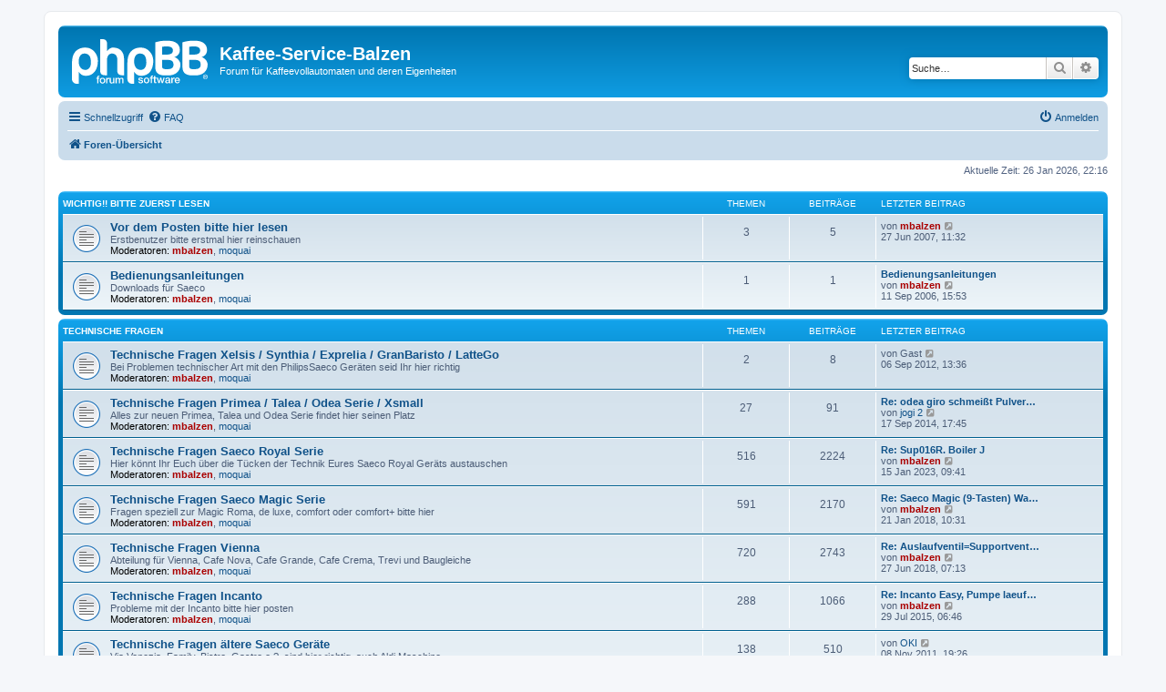

--- FILE ---
content_type: text/html; charset=UTF-8
request_url: https://kaffee-service-balzen.de/phpforum/index.php?sid=35901c45dd12aa614129e0f4fa46ebe8
body_size: 65470
content:
<!DOCTYPE html>
<html dir="ltr" lang="de">
<head>
<meta charset="utf-8" />
<meta http-equiv="X-UA-Compatible" content="IE=edge">
<meta name="viewport" content="width=device-width, initial-scale=1" />

<title>Kaffee-Service-Balzen - Foren-Übersicht</title>

	<link rel="alternate" type="application/atom+xml" title="Feed - Kaffee-Service-Balzen" href="/phpforum/app.php/feed?sid=8f8f185915c7ac8b3e7df8ebff6c2665">			<link rel="alternate" type="application/atom+xml" title="Feed - Neue Themen" href="/phpforum/app.php/feed/topics?sid=8f8f185915c7ac8b3e7df8ebff6c2665">				

<!--
	phpBB style name: prosilver
	Based on style:   prosilver (this is the default phpBB3 style)
	Original author:  Tom Beddard ( http://www.subBlue.com/ )
	Modified by:
-->

<link href="./assets/css/font-awesome.min.css?assets_version=5" rel="stylesheet">
<link href="./styles/prosilver/theme/stylesheet.css?assets_version=5" rel="stylesheet">
<link href="./styles/prosilver/theme/de_x_sie/stylesheet.css?assets_version=5" rel="stylesheet">




<!--[if lte IE 9]>
	<link href="./styles/prosilver/theme/tweaks.css?assets_version=5" rel="stylesheet">
<![endif]-->





</head>
<body id="phpbb" class="nojs notouch section-index ltr ">


<div id="wrap" class="wrap">
	<a id="top" class="top-anchor" accesskey="t"></a>
	<div id="page-header">
		<div class="headerbar" role="banner">
					<div class="inner">

			<div id="site-description" class="site-description">
		<a id="logo" class="logo" href="./index.php?sid=8f8f185915c7ac8b3e7df8ebff6c2665" title="Foren-Übersicht">
					<span class="site_logo"></span>
				</a>
				<h1>Kaffee-Service-Balzen</h1>
				<p>Forum für Kaffeevollautomaten und deren Eigenheiten</p>
				<p class="skiplink"><a href="#start_here">Zum Inhalt</a></p>
			</div>

									<div id="search-box" class="search-box search-header" role="search">
				<form action="./search.php?sid=8f8f185915c7ac8b3e7df8ebff6c2665" method="get" id="search">
				<fieldset>
					<input name="keywords" id="keywords" type="search" maxlength="128" title="Suche nach Wörtern" class="inputbox search tiny" size="20" value="" placeholder="Suche…" />
					<button class="button button-search" type="submit" title="Suche">
						<i class="icon fa-search fa-fw" aria-hidden="true"></i><span class="sr-only">Suche</span>
					</button>
					<a href="./search.php?sid=8f8f185915c7ac8b3e7df8ebff6c2665" class="button button-search-end" title="Erweiterte Suche">
						<i class="icon fa-cog fa-fw" aria-hidden="true"></i><span class="sr-only">Erweiterte Suche</span>
					</a>
					<input type="hidden" name="sid" value="8f8f185915c7ac8b3e7df8ebff6c2665" />

				</fieldset>
				</form>
			</div>
						
			</div>
					</div>
				<div class="navbar" role="navigation">
	<div class="inner">

	<ul id="nav-main" class="nav-main linklist" role="menubar">

		<li id="quick-links" class="quick-links dropdown-container responsive-menu" data-skip-responsive="true">
			<a href="#" class="dropdown-trigger">
				<i class="icon fa-bars fa-fw" aria-hidden="true"></i><span>Schnellzugriff</span>
			</a>
			<div class="dropdown">
				<div class="pointer"><div class="pointer-inner"></div></div>
				<ul class="dropdown-contents" role="menu">
					
											<li class="separator"></li>
																									<li>
								<a href="./search.php?search_id=unanswered&amp;sid=8f8f185915c7ac8b3e7df8ebff6c2665" role="menuitem">
									<i class="icon fa-file-o fa-fw icon-gray" aria-hidden="true"></i><span>Unbeantwortete Themen</span>
								</a>
							</li>
							<li>
								<a href="./search.php?search_id=active_topics&amp;sid=8f8f185915c7ac8b3e7df8ebff6c2665" role="menuitem">
									<i class="icon fa-file-o fa-fw icon-blue" aria-hidden="true"></i><span>Aktive Themen</span>
								</a>
							</li>
							<li class="separator"></li>
							<li>
								<a href="./search.php?sid=8f8f185915c7ac8b3e7df8ebff6c2665" role="menuitem">
									<i class="icon fa-search fa-fw" aria-hidden="true"></i><span>Suche</span>
								</a>
							</li>
					
										<li class="separator"></li>

									</ul>
			</div>
		</li>

				<li data-skip-responsive="true">
			<a href="/phpforum/app.php/help/faq?sid=8f8f185915c7ac8b3e7df8ebff6c2665" rel="help" title="Häufig gestellte Fragen" role="menuitem">
				<i class="icon fa-question-circle fa-fw" aria-hidden="true"></i><span>FAQ</span>
			</a>
		</li>
						
			<li class="rightside"  data-skip-responsive="true">
			<a href="./ucp.php?mode=login&amp;redirect=index.php&amp;sid=8f8f185915c7ac8b3e7df8ebff6c2665" title="Anmelden" accesskey="x" role="menuitem">
				<i class="icon fa-power-off fa-fw" aria-hidden="true"></i><span>Anmelden</span>
			</a>
		</li>
						</ul>

	<ul id="nav-breadcrumbs" class="nav-breadcrumbs linklist navlinks" role="menubar">
				
		
		<li class="breadcrumbs" itemscope itemtype="https://schema.org/BreadcrumbList">

			
							<span class="crumb" itemtype="https://schema.org/ListItem" itemprop="itemListElement" itemscope><a itemprop="item" href="./index.php?sid=8f8f185915c7ac8b3e7df8ebff6c2665" accesskey="h" data-navbar-reference="index"><i class="icon fa-home fa-fw"></i><span itemprop="name">Foren-Übersicht</span></a><meta itemprop="position" content="1" /></span>

			
					</li>

		
					<li class="rightside responsive-search">
				<a href="./search.php?sid=8f8f185915c7ac8b3e7df8ebff6c2665" title="Zeigt die erweiterten Suchoptionen an" role="menuitem">
					<i class="icon fa-search fa-fw" aria-hidden="true"></i><span class="sr-only">Suche</span>
				</a>
			</li>
			</ul>

	</div>
</div>
	</div>

	
	<a id="start_here" class="anchor"></a>
	<div id="page-body" class="page-body" role="main">
		
		
<p class="right responsive-center time">Aktuelle Zeit: 26 Jan 2026, 22:16</p>



	
				<div class="forabg">
			<div class="inner">
			<ul class="topiclist">
				<li class="header">
										<dl class="row-item">
						<dt><div class="list-inner"><a href="./viewforum.php?f=29&amp;sid=8f8f185915c7ac8b3e7df8ebff6c2665">Wichtig!! Bitte zuerst lesen</a></div></dt>
						<dd class="topics">Themen</dd>
						<dd class="posts">Beiträge</dd>
						<dd class="lastpost"><span>Letzter Beitrag</span></dd>
					</dl>
									</li>
			</ul>
			<ul class="topiclist forums">
		
	
	
	
			
					<li class="row">
						<dl class="row-item forum_read">
				<dt title="Keine ungelesenen Beiträge">
										<div class="list-inner">
													<!--
								<a class="feed-icon-forum" title="Feed - Vor dem Posten bitte hier lesen" href="/phpforum/app.php/feed?sid=8f8f185915c7ac8b3e7df8ebff6c2665?f=20">
									<i class="icon fa-rss-square fa-fw icon-orange" aria-hidden="true"></i><span class="sr-only">Feed - Vor dem Posten bitte hier lesen</span>
								</a>
							-->
																		<a href="./viewforum.php?f=20&amp;sid=8f8f185915c7ac8b3e7df8ebff6c2665" class="forumtitle">Vor dem Posten bitte hier lesen</a>
						<br />Erstbenutzer bitte erstmal hier reinschauen													<br /><strong>Moderatoren:</strong> <a href="./memberlist.php?mode=viewprofile&amp;u=2&amp;sid=8f8f185915c7ac8b3e7df8ebff6c2665" style="color: #AA0000;" class="username-coloured">mbalzen</a>, <a href="./memberlist.php?mode=viewprofile&amp;u=3&amp;sid=8f8f185915c7ac8b3e7df8ebff6c2665" class="username">moquai</a>
												
												<div class="responsive-show" style="display: none;">
															Themen: <strong>3</strong>
													</div>
											</div>
				</dt>
									<dd class="topics">3 <dfn>Themen</dfn></dd>
					<dd class="posts">5 <dfn>Beiträge</dfn></dd>
					<dd class="lastpost">
						<span>
																						<dfn>Letzter Beitrag</dfn>
																	von <a href="./memberlist.php?mode=viewprofile&amp;u=2&amp;sid=8f8f185915c7ac8b3e7df8ebff6c2665" style="color: #AA0000;" class="username-coloured">mbalzen</a>																	<a href="./viewtopic.php?p=9638&amp;sid=8f8f185915c7ac8b3e7df8ebff6c2665#p9638" title="Neuester Beitrag">
										<i class="icon fa-external-link-square fa-fw icon-lightgray icon-md" aria-hidden="true"></i><span class="sr-only">Neuester Beitrag</span>
									</a>
																<br /><time datetime="2007-06-27T10:32:45+00:00">27 Jun 2007, 11:32</time>
													</span>
					</dd>
							</dl>
					</li>
			
	
	
			
					<li class="row">
						<dl class="row-item forum_read">
				<dt title="Keine ungelesenen Beiträge">
										<div class="list-inner">
													<!--
								<a class="feed-icon-forum" title="Feed - Bedienungsanleitungen" href="/phpforum/app.php/feed?sid=8f8f185915c7ac8b3e7df8ebff6c2665?f=25">
									<i class="icon fa-rss-square fa-fw icon-orange" aria-hidden="true"></i><span class="sr-only">Feed - Bedienungsanleitungen</span>
								</a>
							-->
																		<a href="./viewforum.php?f=25&amp;sid=8f8f185915c7ac8b3e7df8ebff6c2665" class="forumtitle">Bedienungsanleitungen</a>
						<br />Downloads für Saeco													<br /><strong>Moderatoren:</strong> <a href="./memberlist.php?mode=viewprofile&amp;u=2&amp;sid=8f8f185915c7ac8b3e7df8ebff6c2665" style="color: #AA0000;" class="username-coloured">mbalzen</a>, <a href="./memberlist.php?mode=viewprofile&amp;u=3&amp;sid=8f8f185915c7ac8b3e7df8ebff6c2665" class="username">moquai</a>
												
												<div class="responsive-show" style="display: none;">
															Themen: <strong>1</strong>
													</div>
											</div>
				</dt>
									<dd class="topics">1 <dfn>Themen</dfn></dd>
					<dd class="posts">1 <dfn>Beiträge</dfn></dd>
					<dd class="lastpost">
						<span>
																						<dfn>Letzter Beitrag</dfn>
																										<a href="./viewtopic.php?p=8405&amp;sid=8f8f185915c7ac8b3e7df8ebff6c2665#p8405" title="Bedienungsanleitungen" class="lastsubject">Bedienungsanleitungen</a> <br />
																	von <a href="./memberlist.php?mode=viewprofile&amp;u=2&amp;sid=8f8f185915c7ac8b3e7df8ebff6c2665" style="color: #AA0000;" class="username-coloured">mbalzen</a>																	<a href="./viewtopic.php?p=8405&amp;sid=8f8f185915c7ac8b3e7df8ebff6c2665#p8405" title="Neuester Beitrag">
										<i class="icon fa-external-link-square fa-fw icon-lightgray icon-md" aria-hidden="true"></i><span class="sr-only">Neuester Beitrag</span>
									</a>
																<br /><time datetime="2006-09-11T14:53:54+00:00">11 Sep 2006, 15:53</time>
													</span>
					</dd>
							</dl>
					</li>
			
	
				</ul>

			</div>
		</div>
	
				<div class="forabg">
			<div class="inner">
			<ul class="topiclist">
				<li class="header">
										<dl class="row-item">
						<dt><div class="list-inner"><a href="./viewforum.php?f=30&amp;sid=8f8f185915c7ac8b3e7df8ebff6c2665">Technische Fragen</a></div></dt>
						<dd class="topics">Themen</dd>
						<dd class="posts">Beiträge</dd>
						<dd class="lastpost"><span>Letzter Beitrag</span></dd>
					</dl>
									</li>
			</ul>
			<ul class="topiclist forums">
		
	
	
	
			
					<li class="row">
						<dl class="row-item forum_read">
				<dt title="Keine ungelesenen Beiträge">
										<div class="list-inner">
													<!--
								<a class="feed-icon-forum" title="Feed - Technische Fragen Xelsis / Synthia / Exprelia / GranBaristo / LatteGo" href="/phpforum/app.php/feed?sid=8f8f185915c7ac8b3e7df8ebff6c2665?f=27">
									<i class="icon fa-rss-square fa-fw icon-orange" aria-hidden="true"></i><span class="sr-only">Feed - Technische Fragen Xelsis / Synthia / Exprelia / GranBaristo / LatteGo</span>
								</a>
							-->
																		<a href="./viewforum.php?f=27&amp;sid=8f8f185915c7ac8b3e7df8ebff6c2665" class="forumtitle">Technische Fragen Xelsis / Synthia / Exprelia / GranBaristo / LatteGo</a>
						<br />Bei Problemen technischer Art mit den PhilipsSaeco Geräten seid Ihr hier richtig													<br /><strong>Moderatoren:</strong> <a href="./memberlist.php?mode=viewprofile&amp;u=2&amp;sid=8f8f185915c7ac8b3e7df8ebff6c2665" style="color: #AA0000;" class="username-coloured">mbalzen</a>, <a href="./memberlist.php?mode=viewprofile&amp;u=3&amp;sid=8f8f185915c7ac8b3e7df8ebff6c2665" class="username">moquai</a>
												
												<div class="responsive-show" style="display: none;">
															Themen: <strong>2</strong>
													</div>
											</div>
				</dt>
									<dd class="topics">2 <dfn>Themen</dfn></dd>
					<dd class="posts">8 <dfn>Beiträge</dfn></dd>
					<dd class="lastpost">
						<span>
																						<dfn>Letzter Beitrag</dfn>
																	von <span class="username">Gast</span>																	<a href="./viewtopic.php?p=10935&amp;sid=8f8f185915c7ac8b3e7df8ebff6c2665#p10935" title="Neuester Beitrag">
										<i class="icon fa-external-link-square fa-fw icon-lightgray icon-md" aria-hidden="true"></i><span class="sr-only">Neuester Beitrag</span>
									</a>
																<br /><time datetime="2012-09-06T12:36:38+00:00">06 Sep 2012, 13:36</time>
													</span>
					</dd>
							</dl>
					</li>
			
	
	
			
					<li class="row">
						<dl class="row-item forum_read">
				<dt title="Keine ungelesenen Beiträge">
										<div class="list-inner">
													<!--
								<a class="feed-icon-forum" title="Feed - Technische Fragen Primea / Talea / Odea Serie / Xsmall" href="/phpforum/app.php/feed?sid=8f8f185915c7ac8b3e7df8ebff6c2665?f=26">
									<i class="icon fa-rss-square fa-fw icon-orange" aria-hidden="true"></i><span class="sr-only">Feed - Technische Fragen Primea / Talea / Odea Serie / Xsmall</span>
								</a>
							-->
																		<a href="./viewforum.php?f=26&amp;sid=8f8f185915c7ac8b3e7df8ebff6c2665" class="forumtitle">Technische Fragen Primea / Talea / Odea Serie / Xsmall</a>
						<br />Alles zur neuen Primea, Talea und Odea Serie findet hier seinen Platz													<br /><strong>Moderatoren:</strong> <a href="./memberlist.php?mode=viewprofile&amp;u=2&amp;sid=8f8f185915c7ac8b3e7df8ebff6c2665" style="color: #AA0000;" class="username-coloured">mbalzen</a>, <a href="./memberlist.php?mode=viewprofile&amp;u=3&amp;sid=8f8f185915c7ac8b3e7df8ebff6c2665" class="username">moquai</a>
												
												<div class="responsive-show" style="display: none;">
															Themen: <strong>27</strong>
													</div>
											</div>
				</dt>
									<dd class="topics">27 <dfn>Themen</dfn></dd>
					<dd class="posts">91 <dfn>Beiträge</dfn></dd>
					<dd class="lastpost">
						<span>
																						<dfn>Letzter Beitrag</dfn>
																										<a href="./viewtopic.php?p=11061&amp;sid=8f8f185915c7ac8b3e7df8ebff6c2665#p11061" title="Re: odea giro schmeißt Pulver ungebrüht raus" class="lastsubject">Re: odea giro schmeißt Pulver…</a> <br />
																	von <a href="./memberlist.php?mode=viewprofile&amp;u=806&amp;sid=8f8f185915c7ac8b3e7df8ebff6c2665" class="username">jogi 2</a>																	<a href="./viewtopic.php?p=11061&amp;sid=8f8f185915c7ac8b3e7df8ebff6c2665#p11061" title="Neuester Beitrag">
										<i class="icon fa-external-link-square fa-fw icon-lightgray icon-md" aria-hidden="true"></i><span class="sr-only">Neuester Beitrag</span>
									</a>
																<br /><time datetime="2014-09-17T16:45:38+00:00">17 Sep 2014, 17:45</time>
													</span>
					</dd>
							</dl>
					</li>
			
	
	
			
					<li class="row">
						<dl class="row-item forum_read">
				<dt title="Keine ungelesenen Beiträge">
										<div class="list-inner">
													<!--
								<a class="feed-icon-forum" title="Feed - Technische Fragen Saeco Royal Serie" href="/phpforum/app.php/feed?sid=8f8f185915c7ac8b3e7df8ebff6c2665?f=5">
									<i class="icon fa-rss-square fa-fw icon-orange" aria-hidden="true"></i><span class="sr-only">Feed - Technische Fragen Saeco Royal Serie</span>
								</a>
							-->
																		<a href="./viewforum.php?f=5&amp;sid=8f8f185915c7ac8b3e7df8ebff6c2665" class="forumtitle">Technische Fragen Saeco Royal Serie</a>
						<br />Hier könnt Ihr Euch über die Tücken der Technik Eures Saeco Royal Geräts austauschen													<br /><strong>Moderatoren:</strong> <a href="./memberlist.php?mode=viewprofile&amp;u=2&amp;sid=8f8f185915c7ac8b3e7df8ebff6c2665" style="color: #AA0000;" class="username-coloured">mbalzen</a>, <a href="./memberlist.php?mode=viewprofile&amp;u=3&amp;sid=8f8f185915c7ac8b3e7df8ebff6c2665" class="username">moquai</a>
												
												<div class="responsive-show" style="display: none;">
															Themen: <strong>516</strong>
													</div>
											</div>
				</dt>
									<dd class="topics">516 <dfn>Themen</dfn></dd>
					<dd class="posts">2224 <dfn>Beiträge</dfn></dd>
					<dd class="lastpost">
						<span>
																						<dfn>Letzter Beitrag</dfn>
																										<a href="./viewtopic.php?p=11199&amp;sid=8f8f185915c7ac8b3e7df8ebff6c2665#p11199" title="Re: Sup016R. Boiler J" class="lastsubject">Re: Sup016R. Boiler J</a> <br />
																	von <a href="./memberlist.php?mode=viewprofile&amp;u=2&amp;sid=8f8f185915c7ac8b3e7df8ebff6c2665" style="color: #AA0000;" class="username-coloured">mbalzen</a>																	<a href="./viewtopic.php?p=11199&amp;sid=8f8f185915c7ac8b3e7df8ebff6c2665#p11199" title="Neuester Beitrag">
										<i class="icon fa-external-link-square fa-fw icon-lightgray icon-md" aria-hidden="true"></i><span class="sr-only">Neuester Beitrag</span>
									</a>
																<br /><time datetime="2023-01-15T08:41:35+00:00">15 Jan 2023, 09:41</time>
													</span>
					</dd>
							</dl>
					</li>
			
	
	
			
					<li class="row">
						<dl class="row-item forum_read">
				<dt title="Keine ungelesenen Beiträge">
										<div class="list-inner">
													<!--
								<a class="feed-icon-forum" title="Feed - Technische Fragen Saeco Magic Serie" href="/phpforum/app.php/feed?sid=8f8f185915c7ac8b3e7df8ebff6c2665?f=16">
									<i class="icon fa-rss-square fa-fw icon-orange" aria-hidden="true"></i><span class="sr-only">Feed - Technische Fragen Saeco Magic Serie</span>
								</a>
							-->
																		<a href="./viewforum.php?f=16&amp;sid=8f8f185915c7ac8b3e7df8ebff6c2665" class="forumtitle">Technische Fragen Saeco Magic Serie</a>
						<br />Fragen speziell zur Magic Roma, de luxe, comfort oder comfort+  bitte hier													<br /><strong>Moderatoren:</strong> <a href="./memberlist.php?mode=viewprofile&amp;u=2&amp;sid=8f8f185915c7ac8b3e7df8ebff6c2665" style="color: #AA0000;" class="username-coloured">mbalzen</a>, <a href="./memberlist.php?mode=viewprofile&amp;u=3&amp;sid=8f8f185915c7ac8b3e7df8ebff6c2665" class="username">moquai</a>
												
												<div class="responsive-show" style="display: none;">
															Themen: <strong>591</strong>
													</div>
											</div>
				</dt>
									<dd class="topics">591 <dfn>Themen</dfn></dd>
					<dd class="posts">2170 <dfn>Beiträge</dfn></dd>
					<dd class="lastpost">
						<span>
																						<dfn>Letzter Beitrag</dfn>
																										<a href="./viewtopic.php?p=11164&amp;sid=8f8f185915c7ac8b3e7df8ebff6c2665#p11164" title="Re: Saeco Magic (9-Tasten) Wasseranzeige blinkt - Pumpe tot" class="lastsubject">Re: Saeco Magic (9-Tasten) Wa…</a> <br />
																	von <a href="./memberlist.php?mode=viewprofile&amp;u=2&amp;sid=8f8f185915c7ac8b3e7df8ebff6c2665" style="color: #AA0000;" class="username-coloured">mbalzen</a>																	<a href="./viewtopic.php?p=11164&amp;sid=8f8f185915c7ac8b3e7df8ebff6c2665#p11164" title="Neuester Beitrag">
										<i class="icon fa-external-link-square fa-fw icon-lightgray icon-md" aria-hidden="true"></i><span class="sr-only">Neuester Beitrag</span>
									</a>
																<br /><time datetime="2018-01-21T09:31:42+00:00">21 Jan 2018, 10:31</time>
													</span>
					</dd>
							</dl>
					</li>
			
	
	
			
					<li class="row">
						<dl class="row-item forum_read">
				<dt title="Keine ungelesenen Beiträge">
										<div class="list-inner">
													<!--
								<a class="feed-icon-forum" title="Feed - Technische Fragen Vienna" href="/phpforum/app.php/feed?sid=8f8f185915c7ac8b3e7df8ebff6c2665?f=17">
									<i class="icon fa-rss-square fa-fw icon-orange" aria-hidden="true"></i><span class="sr-only">Feed - Technische Fragen Vienna</span>
								</a>
							-->
																		<a href="./viewforum.php?f=17&amp;sid=8f8f185915c7ac8b3e7df8ebff6c2665" class="forumtitle">Technische Fragen Vienna</a>
						<br />Abteilung für Vienna, Cafe Nova, Cafe Grande, Cafe Crema, Trevi und Baugleiche													<br /><strong>Moderatoren:</strong> <a href="./memberlist.php?mode=viewprofile&amp;u=2&amp;sid=8f8f185915c7ac8b3e7df8ebff6c2665" style="color: #AA0000;" class="username-coloured">mbalzen</a>, <a href="./memberlist.php?mode=viewprofile&amp;u=3&amp;sid=8f8f185915c7ac8b3e7df8ebff6c2665" class="username">moquai</a>
												
												<div class="responsive-show" style="display: none;">
															Themen: <strong>720</strong>
													</div>
											</div>
				</dt>
									<dd class="topics">720 <dfn>Themen</dfn></dd>
					<dd class="posts">2743 <dfn>Beiträge</dfn></dd>
					<dd class="lastpost">
						<span>
																						<dfn>Letzter Beitrag</dfn>
																										<a href="./viewtopic.php?p=11193&amp;sid=8f8f185915c7ac8b3e7df8ebff6c2665#p11193" title="Re: Auslaufventil=Supportventil entfernen" class="lastsubject">Re: Auslaufventil=Supportvent…</a> <br />
																	von <a href="./memberlist.php?mode=viewprofile&amp;u=2&amp;sid=8f8f185915c7ac8b3e7df8ebff6c2665" style="color: #AA0000;" class="username-coloured">mbalzen</a>																	<a href="./viewtopic.php?p=11193&amp;sid=8f8f185915c7ac8b3e7df8ebff6c2665#p11193" title="Neuester Beitrag">
										<i class="icon fa-external-link-square fa-fw icon-lightgray icon-md" aria-hidden="true"></i><span class="sr-only">Neuester Beitrag</span>
									</a>
																<br /><time datetime="2018-06-27T06:13:09+00:00">27 Jun 2018, 07:13</time>
													</span>
					</dd>
							</dl>
					</li>
			
	
	
			
					<li class="row">
						<dl class="row-item forum_read">
				<dt title="Keine ungelesenen Beiträge">
										<div class="list-inner">
													<!--
								<a class="feed-icon-forum" title="Feed - Technische Fragen Incanto" href="/phpforum/app.php/feed?sid=8f8f185915c7ac8b3e7df8ebff6c2665?f=19">
									<i class="icon fa-rss-square fa-fw icon-orange" aria-hidden="true"></i><span class="sr-only">Feed - Technische Fragen Incanto</span>
								</a>
							-->
																		<a href="./viewforum.php?f=19&amp;sid=8f8f185915c7ac8b3e7df8ebff6c2665" class="forumtitle">Technische Fragen Incanto</a>
						<br />Probleme mit der Incanto bitte hier posten													<br /><strong>Moderatoren:</strong> <a href="./memberlist.php?mode=viewprofile&amp;u=2&amp;sid=8f8f185915c7ac8b3e7df8ebff6c2665" style="color: #AA0000;" class="username-coloured">mbalzen</a>, <a href="./memberlist.php?mode=viewprofile&amp;u=3&amp;sid=8f8f185915c7ac8b3e7df8ebff6c2665" class="username">moquai</a>
												
												<div class="responsive-show" style="display: none;">
															Themen: <strong>288</strong>
													</div>
											</div>
				</dt>
									<dd class="topics">288 <dfn>Themen</dfn></dd>
					<dd class="posts">1066 <dfn>Beiträge</dfn></dd>
					<dd class="lastpost">
						<span>
																						<dfn>Letzter Beitrag</dfn>
																										<a href="./viewtopic.php?p=11104&amp;sid=8f8f185915c7ac8b3e7df8ebff6c2665#p11104" title="Re: Incanto Easy, Pumpe laeuft aber kein Kaffee" class="lastsubject">Re: Incanto Easy, Pumpe laeuf…</a> <br />
																	von <a href="./memberlist.php?mode=viewprofile&amp;u=2&amp;sid=8f8f185915c7ac8b3e7df8ebff6c2665" style="color: #AA0000;" class="username-coloured">mbalzen</a>																	<a href="./viewtopic.php?p=11104&amp;sid=8f8f185915c7ac8b3e7df8ebff6c2665#p11104" title="Neuester Beitrag">
										<i class="icon fa-external-link-square fa-fw icon-lightgray icon-md" aria-hidden="true"></i><span class="sr-only">Neuester Beitrag</span>
									</a>
																<br /><time datetime="2015-07-29T05:46:21+00:00">29 Jul 2015, 06:46</time>
													</span>
					</dd>
							</dl>
					</li>
			
	
	
			
					<li class="row">
						<dl class="row-item forum_read">
				<dt title="Keine ungelesenen Beiträge">
										<div class="list-inner">
													<!--
								<a class="feed-icon-forum" title="Feed - Technische Fragen ältere Saeco Geräte" href="/phpforum/app.php/feed?sid=8f8f185915c7ac8b3e7df8ebff6c2665?f=18">
									<i class="icon fa-rss-square fa-fw icon-orange" aria-hidden="true"></i><span class="sr-only">Feed - Technische Fragen ältere Saeco Geräte</span>
								</a>
							-->
																		<a href="./viewforum.php?f=18&amp;sid=8f8f185915c7ac8b3e7df8ebff6c2665" class="forumtitle">Technische Fragen ältere Saeco Geräte</a>
						<br />Via Venezia, Family, Bistro, Gastro o.?. sind hier richtig, auch Aldi Maschine													<br /><strong>Moderatoren:</strong> <a href="./memberlist.php?mode=viewprofile&amp;u=2&amp;sid=8f8f185915c7ac8b3e7df8ebff6c2665" style="color: #AA0000;" class="username-coloured">mbalzen</a>, <a href="./memberlist.php?mode=viewprofile&amp;u=3&amp;sid=8f8f185915c7ac8b3e7df8ebff6c2665" class="username">moquai</a>
												
												<div class="responsive-show" style="display: none;">
															Themen: <strong>138</strong>
													</div>
											</div>
				</dt>
									<dd class="topics">138 <dfn>Themen</dfn></dd>
					<dd class="posts">510 <dfn>Beiträge</dfn></dd>
					<dd class="lastpost">
						<span>
																						<dfn>Letzter Beitrag</dfn>
																	von <a href="./memberlist.php?mode=viewprofile&amp;u=4867&amp;sid=8f8f185915c7ac8b3e7df8ebff6c2665" class="username">OKI</a>																	<a href="./viewtopic.php?p=10867&amp;sid=8f8f185915c7ac8b3e7df8ebff6c2665#p10867" title="Neuester Beitrag">
										<i class="icon fa-external-link-square fa-fw icon-lightgray icon-md" aria-hidden="true"></i><span class="sr-only">Neuester Beitrag</span>
									</a>
																<br /><time datetime="2011-11-08T18:26:08+00:00">08 Nov 2011, 19:26</time>
													</span>
					</dd>
							</dl>
					</li>
			
	
	
			
					<li class="row">
						<dl class="row-item forum_read">
				<dt title="Keine ungelesenen Beiträge">
										<div class="list-inner">
													<!--
								<a class="feed-icon-forum" title="Feed - Technische Fragen Siebträger" href="/phpforum/app.php/feed?sid=8f8f185915c7ac8b3e7df8ebff6c2665?f=10">
									<i class="icon fa-rss-square fa-fw icon-orange" aria-hidden="true"></i><span class="sr-only">Feed - Technische Fragen Siebträger</span>
								</a>
							-->
																		<a href="./viewforum.php?f=10&amp;sid=8f8f185915c7ac8b3e7df8ebff6c2665" class="forumtitle">Technische Fragen Siebträger</a>
						<br />Für alle die Probleme mit ihrem Siebträgermaschine haben ist dieses Forum gedacht													<br /><strong>Moderatoren:</strong> <a href="./memberlist.php?mode=viewprofile&amp;u=2&amp;sid=8f8f185915c7ac8b3e7df8ebff6c2665" style="color: #AA0000;" class="username-coloured">mbalzen</a>, <a href="./memberlist.php?mode=viewprofile&amp;u=3&amp;sid=8f8f185915c7ac8b3e7df8ebff6c2665" class="username">moquai</a>
												
												<div class="responsive-show" style="display: none;">
															Themen: <strong>31</strong>
													</div>
											</div>
				</dt>
									<dd class="topics">31 <dfn>Themen</dfn></dd>
					<dd class="posts">106 <dfn>Beiträge</dfn></dd>
					<dd class="lastpost">
						<span>
																						<dfn>Letzter Beitrag</dfn>
																										<a href="./viewtopic.php?p=10828&amp;sid=8f8f185915c7ac8b3e7df8ebff6c2665#p10828" title="Funktioniert perfekt!" class="lastsubject">Funktioniert perfekt!</a> <br />
																	von <a href="./memberlist.php?mode=viewprofile&amp;u=6666&amp;sid=8f8f185915c7ac8b3e7df8ebff6c2665" class="username">coffeejunky</a>																	<a href="./viewtopic.php?p=10828&amp;sid=8f8f185915c7ac8b3e7df8ebff6c2665#p10828" title="Neuester Beitrag">
										<i class="icon fa-external-link-square fa-fw icon-lightgray icon-md" aria-hidden="true"></i><span class="sr-only">Neuester Beitrag</span>
									</a>
																<br /><time datetime="2011-04-26T16:40:13+00:00">26 Apr 2011, 17:40</time>
													</span>
					</dd>
							</dl>
					</li>
			
	
	
			
					<li class="row">
						<dl class="row-item forum_read">
				<dt title="Keine ungelesenen Beiträge">
										<div class="list-inner">
													<!--
								<a class="feed-icon-forum" title="Feed - Technische Fragen Jura DeLonghi Siemens etc" href="/phpforum/app.php/feed?sid=8f8f185915c7ac8b3e7df8ebff6c2665?f=11">
									<i class="icon fa-rss-square fa-fw icon-orange" aria-hidden="true"></i><span class="sr-only">Feed - Technische Fragen Jura DeLonghi Siemens etc</span>
								</a>
							-->
																		<a href="./viewforum.php?f=11&amp;sid=8f8f185915c7ac8b3e7df8ebff6c2665" class="forumtitle">Technische Fragen Jura DeLonghi Siemens etc</a>
						<br />Wer ein mit einem "nicht-Saeco-Gerät" Probleme hat findet hier Hilfe													<br /><strong>Moderatoren:</strong> <a href="./memberlist.php?mode=viewprofile&amp;u=2&amp;sid=8f8f185915c7ac8b3e7df8ebff6c2665" style="color: #AA0000;" class="username-coloured">mbalzen</a>, <a href="./memberlist.php?mode=viewprofile&amp;u=3&amp;sid=8f8f185915c7ac8b3e7df8ebff6c2665" class="username">moquai</a>
												
												<div class="responsive-show" style="display: none;">
															Themen: <strong>66</strong>
													</div>
											</div>
				</dt>
									<dd class="topics">66 <dfn>Themen</dfn></dd>
					<dd class="posts">170 <dfn>Beiträge</dfn></dd>
					<dd class="lastpost">
						<span>
																						<dfn>Letzter Beitrag</dfn>
																										<a href="./viewtopic.php?p=11200&amp;sid=8f8f185915c7ac8b3e7df8ebff6c2665#p11200" title="Re: Bosch B25 keine Spannung am Mahlwerk" class="lastsubject">Re: Bosch B25 keine Spannung …</a> <br />
																	von <a href="./memberlist.php?mode=viewprofile&amp;u=2&amp;sid=8f8f185915c7ac8b3e7df8ebff6c2665" style="color: #AA0000;" class="username-coloured">mbalzen</a>																	<a href="./viewtopic.php?p=11200&amp;sid=8f8f185915c7ac8b3e7df8ebff6c2665#p11200" title="Neuester Beitrag">
										<i class="icon fa-external-link-square fa-fw icon-lightgray icon-md" aria-hidden="true"></i><span class="sr-only">Neuester Beitrag</span>
									</a>
																<br /><time datetime="2023-01-15T08:45:24+00:00">15 Jan 2023, 09:45</time>
													</span>
					</dd>
							</dl>
					</li>
			
	
				</ul>

			</div>
		</div>
	
				<div class="forabg">
			<div class="inner">
			<ul class="topiclist">
				<li class="header">
										<dl class="row-item">
						<dt><div class="list-inner"><a href="./viewforum.php?f=31&amp;sid=8f8f185915c7ac8b3e7df8ebff6c2665">Allgemein</a></div></dt>
						<dd class="topics">Themen</dd>
						<dd class="posts">Beiträge</dd>
						<dd class="lastpost"><span>Letzter Beitrag</span></dd>
					</dl>
									</li>
			</ul>
			<ul class="topiclist forums">
		
	
	
	
			
					<li class="row">
						<dl class="row-item forum_read">
				<dt title="Keine ungelesenen Beiträge">
										<div class="list-inner">
													<!--
								<a class="feed-icon-forum" title="Feed - Programmierung und Bedienung Saeco Vollautomaten" href="/phpforum/app.php/feed?sid=8f8f185915c7ac8b3e7df8ebff6c2665?f=12">
									<i class="icon fa-rss-square fa-fw icon-orange" aria-hidden="true"></i><span class="sr-only">Feed - Programmierung und Bedienung Saeco Vollautomaten</span>
								</a>
							-->
																		<a href="./viewforum.php?f=12&amp;sid=8f8f185915c7ac8b3e7df8ebff6c2665" class="forumtitle">Programmierung und Bedienung Saeco Vollautomaten</a>
						<br />Wer Probleme mit den Einstellungen seiner Maschine hat kann hier auf Hilfe hoffen													<br /><strong>Moderatoren:</strong> <a href="./memberlist.php?mode=viewprofile&amp;u=2&amp;sid=8f8f185915c7ac8b3e7df8ebff6c2665" style="color: #AA0000;" class="username-coloured">mbalzen</a>, <a href="./memberlist.php?mode=viewprofile&amp;u=3&amp;sid=8f8f185915c7ac8b3e7df8ebff6c2665" class="username">moquai</a>
												
												<div class="responsive-show" style="display: none;">
															Themen: <strong>52</strong>
													</div>
											</div>
				</dt>
									<dd class="topics">52 <dfn>Themen</dfn></dd>
					<dd class="posts">162 <dfn>Beiträge</dfn></dd>
					<dd class="lastpost">
						<span>
																						<dfn>Letzter Beitrag</dfn>
																	von <a href="./memberlist.php?mode=viewprofile&amp;u=5627&amp;sid=8f8f185915c7ac8b3e7df8ebff6c2665" class="username">Fulviajazzer</a>																	<a href="./viewtopic.php?p=10798&amp;sid=8f8f185915c7ac8b3e7df8ebff6c2665#p10798" title="Neuester Beitrag">
										<i class="icon fa-external-link-square fa-fw icon-lightgray icon-md" aria-hidden="true"></i><span class="sr-only">Neuester Beitrag</span>
									</a>
																<br /><time datetime="2011-02-12T02:31:04+00:00">12 Feb 2011, 03:31</time>
													</span>
					</dd>
							</dl>
					</li>
			
	
	
			
					<li class="row">
						<dl class="row-item forum_read">
				<dt title="Keine ungelesenen Beiträge">
										<div class="list-inner">
													<!--
								<a class="feed-icon-forum" title="Feed - Probleme mit der Temperatur" href="/phpforum/app.php/feed?sid=8f8f185915c7ac8b3e7df8ebff6c2665?f=14">
									<i class="icon fa-rss-square fa-fw icon-orange" aria-hidden="true"></i><span class="sr-only">Feed - Probleme mit der Temperatur</span>
								</a>
							-->
																		<a href="./viewforum.php?f=14&amp;sid=8f8f185915c7ac8b3e7df8ebff6c2665" class="forumtitle">Probleme mit der Temperatur</a>
						<br />Hier sollten Fragen bezüglich Kaffeetemperatur oder der Heizung platziert werden													<br /><strong>Moderatoren:</strong> <a href="./memberlist.php?mode=viewprofile&amp;u=2&amp;sid=8f8f185915c7ac8b3e7df8ebff6c2665" style="color: #AA0000;" class="username-coloured">mbalzen</a>, <a href="./memberlist.php?mode=viewprofile&amp;u=3&amp;sid=8f8f185915c7ac8b3e7df8ebff6c2665" class="username">moquai</a>
												
												<div class="responsive-show" style="display: none;">
															Themen: <strong>39</strong>
													</div>
											</div>
				</dt>
									<dd class="topics">39 <dfn>Themen</dfn></dd>
					<dd class="posts">161 <dfn>Beiträge</dfn></dd>
					<dd class="lastpost">
						<span>
																						<dfn>Letzter Beitrag</dfn>
																	von <a href="./memberlist.php?mode=viewprofile&amp;u=2031&amp;sid=8f8f185915c7ac8b3e7df8ebff6c2665" class="username">Bikermaex</a>																	<a href="./viewtopic.php?p=10550&amp;sid=8f8f185915c7ac8b3e7df8ebff6c2665#p10550" title="Neuester Beitrag">
										<i class="icon fa-external-link-square fa-fw icon-lightgray icon-md" aria-hidden="true"></i><span class="sr-only">Neuester Beitrag</span>
									</a>
																<br /><time datetime="2009-02-28T19:56:42+00:00">28 Feb 2009, 20:56</time>
													</span>
					</dd>
							</dl>
					</li>
			
	
	
			
					<li class="row">
						<dl class="row-item forum_read">
				<dt title="Keine ungelesenen Beiträge">
										<div class="list-inner">
													<!--
								<a class="feed-icon-forum" title="Feed - Probleme mit dem Mahlwerk oder Br?hgruppe" href="/phpforum/app.php/feed?sid=8f8f185915c7ac8b3e7df8ebff6c2665?f=15">
									<i class="icon fa-rss-square fa-fw icon-orange" aria-hidden="true"></i><span class="sr-only">Feed - Probleme mit dem Mahlwerk oder Br?hgruppe</span>
								</a>
							-->
																		<a href="./viewforum.php?f=15&amp;sid=8f8f185915c7ac8b3e7df8ebff6c2665" class="forumtitle">Probleme mit dem Mahlwerk oder Br?hgruppe</a>
						<br />Hilfe Sie mahlt nicht mehr und die Br?hgruppe geht auch nicht mehr raus													<br /><strong>Moderatoren:</strong> <a href="./memberlist.php?mode=viewprofile&amp;u=2&amp;sid=8f8f185915c7ac8b3e7df8ebff6c2665" style="color: #AA0000;" class="username-coloured">mbalzen</a>, <a href="./memberlist.php?mode=viewprofile&amp;u=3&amp;sid=8f8f185915c7ac8b3e7df8ebff6c2665" class="username">moquai</a>
												
												<div class="responsive-show" style="display: none;">
															Themen: <strong>111</strong>
													</div>
											</div>
				</dt>
									<dd class="topics">111 <dfn>Themen</dfn></dd>
					<dd class="posts">487 <dfn>Beiträge</dfn></dd>
					<dd class="lastpost">
						<span>
																						<dfn>Letzter Beitrag</dfn>
																	von <a href="./memberlist.php?mode=viewprofile&amp;u=944&amp;sid=8f8f185915c7ac8b3e7df8ebff6c2665" class="username">helmutgerti</a>																	<a href="./viewtopic.php?p=10728&amp;sid=8f8f185915c7ac8b3e7df8ebff6c2665#p10728" title="Neuester Beitrag">
										<i class="icon fa-external-link-square fa-fw icon-lightgray icon-md" aria-hidden="true"></i><span class="sr-only">Neuester Beitrag</span>
									</a>
																<br /><time datetime="2010-07-25T12:33:39+00:00">25 Jul 2010, 13:33</time>
													</span>
					</dd>
							</dl>
					</li>
			
	
	
			
					<li class="row">
						<dl class="row-item forum_read">
				<dt title="Keine ungelesenen Beiträge">
										<div class="list-inner">
													<!--
								<a class="feed-icon-forum" title="Feed - Ersatzteilfragen" href="/phpforum/app.php/feed?sid=8f8f185915c7ac8b3e7df8ebff6c2665?f=4">
									<i class="icon fa-rss-square fa-fw icon-orange" aria-hidden="true"></i><span class="sr-only">Feed - Ersatzteilfragen</span>
								</a>
							-->
																		<a href="./viewforum.php?f=4&amp;sid=8f8f185915c7ac8b3e7df8ebff6c2665" class="forumtitle">Ersatzteilfragen</a>
						<br />Wer Ersatzteile sucht oder Fragen zum Einbau hat, ist hier am besten aufgehoben													<br /><strong>Moderatoren:</strong> <a href="./memberlist.php?mode=viewprofile&amp;u=2&amp;sid=8f8f185915c7ac8b3e7df8ebff6c2665" style="color: #AA0000;" class="username-coloured">mbalzen</a>, <a href="./memberlist.php?mode=viewprofile&amp;u=3&amp;sid=8f8f185915c7ac8b3e7df8ebff6c2665" class="username">moquai</a>
												
												<div class="responsive-show" style="display: none;">
															Themen: <strong>67</strong>
													</div>
											</div>
				</dt>
									<dd class="topics">67 <dfn>Themen</dfn></dd>
					<dd class="posts">182 <dfn>Beiträge</dfn></dd>
					<dd class="lastpost">
						<span>
																						<dfn>Letzter Beitrag</dfn>
																	von <a href="./memberlist.php?mode=viewprofile&amp;u=2&amp;sid=8f8f185915c7ac8b3e7df8ebff6c2665" style="color: #AA0000;" class="username-coloured">mbalzen</a>																	<a href="./viewtopic.php?p=10943&amp;sid=8f8f185915c7ac8b3e7df8ebff6c2665#p10943" title="Neuester Beitrag">
										<i class="icon fa-external-link-square fa-fw icon-lightgray icon-md" aria-hidden="true"></i><span class="sr-only">Neuester Beitrag</span>
									</a>
																<br /><time datetime="2013-01-02T08:53:00+00:00">02 Jan 2013, 09:53</time>
													</span>
					</dd>
							</dl>
					</li>
			
	
	
			
					<li class="row">
						<dl class="row-item forum_read">
				<dt title="Keine ungelesenen Beiträge">
										<div class="list-inner">
													<!--
								<a class="feed-icon-forum" title="Feed - Reinigung" href="/phpforum/app.php/feed?sid=8f8f185915c7ac8b3e7df8ebff6c2665?f=9">
									<i class="icon fa-rss-square fa-fw icon-orange" aria-hidden="true"></i><span class="sr-only">Feed - Reinigung</span>
								</a>
							-->
																		<a href="./viewforum.php?f=9&amp;sid=8f8f185915c7ac8b3e7df8ebff6c2665" class="forumtitle">Reinigung</a>
						<br />Alles zur Pflege und Reinigung Eures "guten St?cks"													<br /><strong>Moderatoren:</strong> <a href="./memberlist.php?mode=viewprofile&amp;u=2&amp;sid=8f8f185915c7ac8b3e7df8ebff6c2665" style="color: #AA0000;" class="username-coloured">mbalzen</a>, <a href="./memberlist.php?mode=viewprofile&amp;u=3&amp;sid=8f8f185915c7ac8b3e7df8ebff6c2665" class="username">moquai</a>
												
												<div class="responsive-show" style="display: none;">
															Themen: <strong>23</strong>
													</div>
											</div>
				</dt>
									<dd class="topics">23 <dfn>Themen</dfn></dd>
					<dd class="posts">89 <dfn>Beiträge</dfn></dd>
					<dd class="lastpost">
						<span>
																						<dfn>Letzter Beitrag</dfn>
																	von <a href="./memberlist.php?mode=viewprofile&amp;u=6945&amp;sid=8f8f185915c7ac8b3e7df8ebff6c2665" class="username">Aigle</a>																	<a href="./viewtopic.php?p=11004&amp;sid=8f8f185915c7ac8b3e7df8ebff6c2665#p11004" title="Neuester Beitrag">
										<i class="icon fa-external-link-square fa-fw icon-lightgray icon-md" aria-hidden="true"></i><span class="sr-only">Neuester Beitrag</span>
									</a>
																<br /><time datetime="2013-12-10T21:44:34+00:00">10 Dez 2013, 22:44</time>
													</span>
					</dd>
							</dl>
					</li>
			
	
	
			
					<li class="row">
						<dl class="row-item forum_read">
				<dt title="Keine ungelesenen Beiträge">
										<div class="list-inner">
													<!--
								<a class="feed-icon-forum" title="Feed - Wasserh?rte, Intenza und Entkalkung" href="/phpforum/app.php/feed?sid=8f8f185915c7ac8b3e7df8ebff6c2665?f=13">
									<i class="icon fa-rss-square fa-fw icon-orange" aria-hidden="true"></i><span class="sr-only">Feed - Wasserh?rte, Intenza und Entkalkung</span>
								</a>
							-->
																		<a href="./viewforum.php?f=13&amp;sid=8f8f185915c7ac8b3e7df8ebff6c2665" class="forumtitle">Wasserh?rte, Intenza und Entkalkung</a>
						<br />Alles rund ums Wasser und Kalk													<br /><strong>Moderatoren:</strong> <a href="./memberlist.php?mode=viewprofile&amp;u=2&amp;sid=8f8f185915c7ac8b3e7df8ebff6c2665" style="color: #AA0000;" class="username-coloured">mbalzen</a>, <a href="./memberlist.php?mode=viewprofile&amp;u=3&amp;sid=8f8f185915c7ac8b3e7df8ebff6c2665" class="username">moquai</a>
												
												<div class="responsive-show" style="display: none;">
															Themen: <strong>27</strong>
													</div>
											</div>
				</dt>
									<dd class="topics">27 <dfn>Themen</dfn></dd>
					<dd class="posts">140 <dfn>Beiträge</dfn></dd>
					<dd class="lastpost">
						<span>
																						<dfn>Letzter Beitrag</dfn>
																	von <a href="./memberlist.php?mode=viewprofile&amp;u=6945&amp;sid=8f8f185915c7ac8b3e7df8ebff6c2665" class="username">Aigle</a>																	<a href="./viewtopic.php?p=10999&amp;sid=8f8f185915c7ac8b3e7df8ebff6c2665#p10999" title="Neuester Beitrag">
										<i class="icon fa-external-link-square fa-fw icon-lightgray icon-md" aria-hidden="true"></i><span class="sr-only">Neuester Beitrag</span>
									</a>
																<br /><time datetime="2013-11-20T16:26:38+00:00">20 Nov 2013, 17:26</time>
													</span>
					</dd>
							</dl>
					</li>
			
	
	
			
					<li class="row">
						<dl class="row-item forum_read">
				<dt title="Keine ungelesenen Beiträge">
										<div class="list-inner">
													<!--
								<a class="feed-icon-forum" title="Feed - Online Shop" href="/phpforum/app.php/feed?sid=8f8f185915c7ac8b3e7df8ebff6c2665?f=21">
									<i class="icon fa-rss-square fa-fw icon-orange" aria-hidden="true"></i><span class="sr-only">Feed - Online Shop</span>
								</a>
							-->
																		<a href="./viewforum.php?f=21&amp;sid=8f8f185915c7ac8b3e7df8ebff6c2665" class="forumtitle">Online Shop</a>
						<br />Fragen, Kritik und Anregungen zu unserem Online-Shop bitte hier													<br /><strong>Moderatoren:</strong> <a href="./memberlist.php?mode=viewprofile&amp;u=2&amp;sid=8f8f185915c7ac8b3e7df8ebff6c2665" style="color: #AA0000;" class="username-coloured">mbalzen</a>, <a href="./memberlist.php?mode=viewprofile&amp;u=3&amp;sid=8f8f185915c7ac8b3e7df8ebff6c2665" class="username">moquai</a>
												
												<div class="responsive-show" style="display: none;">
													</div>
											</div>
				</dt>
									<dd class="topics">0 <dfn>Themen</dfn></dd>
					<dd class="posts">0 <dfn>Beiträge</dfn></dd>
					<dd class="lastpost">
						<span>
																													Keine Beiträge
																				</span>
					</dd>
							</dl>
					</li>
			
	
	
			
					<li class="row">
						<dl class="row-item forum_read">
				<dt title="Keine ungelesenen Beiträge">
										<div class="list-inner">
													<!--
								<a class="feed-icon-forum" title="Feed - Forum" href="/phpforum/app.php/feed?sid=8f8f185915c7ac8b3e7df8ebff6c2665?f=6">
									<i class="icon fa-rss-square fa-fw icon-orange" aria-hidden="true"></i><span class="sr-only">Feed - Forum</span>
								</a>
							-->
																		<a href="./viewforum.php?f=6&amp;sid=8f8f185915c7ac8b3e7df8ebff6c2665" class="forumtitle">Forum</a>
						<br />Fragen und Anregungen zum Forum sind hier richtig													<br /><strong>Moderatoren:</strong> <a href="./memberlist.php?mode=viewprofile&amp;u=2&amp;sid=8f8f185915c7ac8b3e7df8ebff6c2665" style="color: #AA0000;" class="username-coloured">mbalzen</a>, <a href="./memberlist.php?mode=viewprofile&amp;u=3&amp;sid=8f8f185915c7ac8b3e7df8ebff6c2665" class="username">moquai</a>
												
												<div class="responsive-show" style="display: none;">
															Themen: <strong>11</strong>
													</div>
											</div>
				</dt>
									<dd class="topics">11 <dfn>Themen</dfn></dd>
					<dd class="posts">45 <dfn>Beiträge</dfn></dd>
					<dd class="lastpost">
						<span>
																						<dfn>Letzter Beitrag</dfn>
																	von <a href="./memberlist.php?mode=viewprofile&amp;u=2037&amp;sid=8f8f185915c7ac8b3e7df8ebff6c2665" class="username">jour_fix</a>																	<a href="./viewtopic.php?p=7969&amp;sid=8f8f185915c7ac8b3e7df8ebff6c2665#p7969" title="Neuester Beitrag">
										<i class="icon fa-external-link-square fa-fw icon-lightgray icon-md" aria-hidden="true"></i><span class="sr-only">Neuester Beitrag</span>
									</a>
																<br /><time datetime="2006-06-28T06:55:24+00:00">28 Jun 2006, 07:55</time>
													</span>
					</dd>
							</dl>
					</li>
			
	
	
			
					<li class="row">
						<dl class="row-item forum_read">
				<dt title="Keine ungelesenen Beiträge">
										<div class="list-inner">
													<!--
								<a class="feed-icon-forum" title="Feed - Sonstiges" href="/phpforum/app.php/feed?sid=8f8f185915c7ac8b3e7df8ebff6c2665?f=24">
									<i class="icon fa-rss-square fa-fw icon-orange" aria-hidden="true"></i><span class="sr-only">Feed - Sonstiges</span>
								</a>
							-->
																		<a href="./viewforum.php?f=24&amp;sid=8f8f185915c7ac8b3e7df8ebff6c2665" class="forumtitle">Sonstiges</a>
						<br />Alles, was nicht in eine der anderen Kategorien f?llt													<br /><strong>Moderatoren:</strong> <a href="./memberlist.php?mode=viewprofile&amp;u=2&amp;sid=8f8f185915c7ac8b3e7df8ebff6c2665" style="color: #AA0000;" class="username-coloured">mbalzen</a>, <a href="./memberlist.php?mode=viewprofile&amp;u=3&amp;sid=8f8f185915c7ac8b3e7df8ebff6c2665" class="username">moquai</a>
												
												<div class="responsive-show" style="display: none;">
															Themen: <strong>12</strong>
													</div>
											</div>
				</dt>
									<dd class="topics">12 <dfn>Themen</dfn></dd>
					<dd class="posts">30 <dfn>Beiträge</dfn></dd>
					<dd class="lastpost">
						<span>
																						<dfn>Letzter Beitrag</dfn>
																	von <a href="./memberlist.php?mode=viewprofile&amp;u=6949&amp;sid=8f8f185915c7ac8b3e7df8ebff6c2665" class="username">dana.st</a>																	<a href="./viewtopic.php?p=11011&amp;sid=8f8f185915c7ac8b3e7df8ebff6c2665#p11011" title="Neuester Beitrag">
										<i class="icon fa-external-link-square fa-fw icon-lightgray icon-md" aria-hidden="true"></i><span class="sr-only">Neuester Beitrag</span>
									</a>
																<br /><time datetime="2014-01-20T16:14:17+00:00">20 Jan 2014, 17:14</time>
													</span>
					</dd>
							</dl>
					</li>
			
	
				</ul>

			</div>
		</div>
	
				<div class="forabg">
			<div class="inner">
			<ul class="topiclist">
				<li class="header">
										<dl class="row-item">
						<dt><div class="list-inner"><a href="./viewforum.php?f=32&amp;sid=8f8f185915c7ac8b3e7df8ebff6c2665">Leckere Rezepte</a></div></dt>
						<dd class="topics">Themen</dd>
						<dd class="posts">Beiträge</dd>
						<dd class="lastpost"><span>Letzter Beitrag</span></dd>
					</dl>
									</li>
			</ul>
			<ul class="topiclist forums">
		
	
	
	
			
					<li class="row">
						<dl class="row-item forum_read">
				<dt title="Keine ungelesenen Beiträge">
										<div class="list-inner">
													<!--
								<a class="feed-icon-forum" title="Feed - Leckeres zum Essen" href="/phpforum/app.php/feed?sid=8f8f185915c7ac8b3e7df8ebff6c2665?f=23">
									<i class="icon fa-rss-square fa-fw icon-orange" aria-hidden="true"></i><span class="sr-only">Feed - Leckeres zum Essen</span>
								</a>
							-->
																		<a href="./viewforum.php?f=23&amp;sid=8f8f185915c7ac8b3e7df8ebff6c2665" class="forumtitle">Leckeres zum Essen</a>
						<br />Rezepte zum Backen und Kochen mit Kaffee und Espresso													<br /><strong>Moderatoren:</strong> <a href="./memberlist.php?mode=viewprofile&amp;u=2&amp;sid=8f8f185915c7ac8b3e7df8ebff6c2665" style="color: #AA0000;" class="username-coloured">mbalzen</a>, <a href="./memberlist.php?mode=viewprofile&amp;u=3&amp;sid=8f8f185915c7ac8b3e7df8ebff6c2665" class="username">moquai</a>
												
												<div class="responsive-show" style="display: none;">
															Themen: <strong>4</strong>
													</div>
											</div>
				</dt>
									<dd class="topics">4 <dfn>Themen</dfn></dd>
					<dd class="posts">12 <dfn>Beiträge</dfn></dd>
					<dd class="lastpost">
						<span>
																						<dfn>Letzter Beitrag</dfn>
																										<a href="./viewtopic.php?p=11026&amp;sid=8f8f185915c7ac8b3e7df8ebff6c2665#p11026" title="Re: Kaffeekuchen" class="lastsubject">Re: Kaffeekuchen</a> <br />
																	von <a href="./memberlist.php?mode=viewprofile&amp;u=7010&amp;sid=8f8f185915c7ac8b3e7df8ebff6c2665" class="username">Rickra</a>																	<a href="./viewtopic.php?p=11026&amp;sid=8f8f185915c7ac8b3e7df8ebff6c2665#p11026" title="Neuester Beitrag">
										<i class="icon fa-external-link-square fa-fw icon-lightgray icon-md" aria-hidden="true"></i><span class="sr-only">Neuester Beitrag</span>
									</a>
																<br /><time datetime="2014-03-20T10:47:12+00:00">20 Mär 2014, 11:47</time>
													</span>
					</dd>
							</dl>
					</li>
			
	
	
			
					<li class="row">
						<dl class="row-item forum_read">
				<dt title="Keine ungelesenen Beiträge">
										<div class="list-inner">
													<!--
								<a class="feed-icon-forum" title="Feed - Leckere Getränke" href="/phpforum/app.php/feed?sid=8f8f185915c7ac8b3e7df8ebff6c2665?f=22">
									<i class="icon fa-rss-square fa-fw icon-orange" aria-hidden="true"></i><span class="sr-only">Feed - Leckere Getränke</span>
								</a>
							-->
																		<a href="./viewforum.php?f=22&amp;sid=8f8f185915c7ac8b3e7df8ebff6c2665" class="forumtitle">Leckere Getränke</a>
						<br />Leckere Rezepte zum Trinken mit Kaffee und Espresso													<br /><strong>Moderatoren:</strong> <a href="./memberlist.php?mode=viewprofile&amp;u=2&amp;sid=8f8f185915c7ac8b3e7df8ebff6c2665" style="color: #AA0000;" class="username-coloured">mbalzen</a>, <a href="./memberlist.php?mode=viewprofile&amp;u=3&amp;sid=8f8f185915c7ac8b3e7df8ebff6c2665" class="username">moquai</a>
												
												<div class="responsive-show" style="display: none;">
															Themen: <strong>6</strong>
													</div>
											</div>
				</dt>
									<dd class="topics">6 <dfn>Themen</dfn></dd>
					<dd class="posts">10 <dfn>Beiträge</dfn></dd>
					<dd class="lastpost">
						<span>
																						<dfn>Letzter Beitrag</dfn>
																										<a href="./viewtopic.php?p=11064&amp;sid=8f8f185915c7ac8b3e7df8ebff6c2665#p11064" title="Re: Kokosnuss-Traum" class="lastsubject">Re: Kokosnuss-Traum</a> <br />
																	von <a href="./memberlist.php?mode=viewprofile&amp;u=7017&amp;sid=8f8f185915c7ac8b3e7df8ebff6c2665" class="username">Julia von Meinpad</a>																	<a href="./viewtopic.php?p=11064&amp;sid=8f8f185915c7ac8b3e7df8ebff6c2665#p11064" title="Neuester Beitrag">
										<i class="icon fa-external-link-square fa-fw icon-lightgray icon-md" aria-hidden="true"></i><span class="sr-only">Neuester Beitrag</span>
									</a>
																<br /><time datetime="2014-11-23T16:34:46+00:00">23 Nov 2014, 17:34</time>
													</span>
					</dd>
							</dl>
					</li>
			
	
				</ul>

			</div>
		</div>
	
				<div class="forabg">
			<div class="inner">
			<ul class="topiclist">
				<li class="header">
										<dl class="row-item">
						<dt><div class="list-inner"><a href="./viewforum.php?f=33&amp;sid=8f8f185915c7ac8b3e7df8ebff6c2665">Kaufberatung</a></div></dt>
						<dd class="topics">Themen</dd>
						<dd class="posts">Beiträge</dd>
						<dd class="lastpost"><span>Letzter Beitrag</span></dd>
					</dl>
									</li>
			</ul>
			<ul class="topiclist forums">
		
	
	
	
			
					<li class="row">
						<dl class="row-item forum_read">
				<dt title="Keine ungelesenen Beiträge">
										<div class="list-inner">
													<!--
								<a class="feed-icon-forum" title="Feed - Welcher Kaffee" href="/phpforum/app.php/feed?sid=8f8f185915c7ac8b3e7df8ebff6c2665?f=2">
									<i class="icon fa-rss-square fa-fw icon-orange" aria-hidden="true"></i><span class="sr-only">Feed - Welcher Kaffee</span>
								</a>
							-->
																		<a href="./viewforum.php?f=2&amp;sid=8f8f185915c7ac8b3e7df8ebff6c2665" class="forumtitle">Welcher Kaffee</a>
						<br />Welche Bohnen woher zu welchem Preis und welche Dosierung bzw Mahlgrad kann hier gefragt werden													<br /><strong>Moderatoren:</strong> <a href="./memberlist.php?mode=viewprofile&amp;u=2&amp;sid=8f8f185915c7ac8b3e7df8ebff6c2665" style="color: #AA0000;" class="username-coloured">mbalzen</a>, <a href="./memberlist.php?mode=viewprofile&amp;u=3&amp;sid=8f8f185915c7ac8b3e7df8ebff6c2665" class="username">moquai</a>
												
												<div class="responsive-show" style="display: none;">
															Themen: <strong>30</strong>
													</div>
											</div>
				</dt>
									<dd class="topics">30 <dfn>Themen</dfn></dd>
					<dd class="posts">101 <dfn>Beiträge</dfn></dd>
					<dd class="lastpost">
						<span>
																						<dfn>Letzter Beitrag</dfn>
																										<a href="./viewtopic.php?p=11194&amp;sid=8f8f185915c7ac8b3e7df8ebff6c2665#p11194" title="Re: Lidl Kaffee &quot;Tarrazu&quot; (oder so ?hnlich...)" class="lastsubject">Re: Lidl Kaffee &quot;Tarrazu&quot; (od…</a> <br />
																	von <a href="./memberlist.php?mode=viewprofile&amp;u=7081&amp;sid=8f8f185915c7ac8b3e7df8ebff6c2665" class="username">TK1990</a>																	<a href="./viewtopic.php?p=11194&amp;sid=8f8f185915c7ac8b3e7df8ebff6c2665#p11194" title="Neuester Beitrag">
										<i class="icon fa-external-link-square fa-fw icon-lightgray icon-md" aria-hidden="true"></i><span class="sr-only">Neuester Beitrag</span>
									</a>
																<br /><time datetime="2018-07-02T12:41:03+00:00">02 Jul 2018, 13:41</time>
													</span>
					</dd>
							</dl>
					</li>
			
	
	
			
					<li class="row">
						<dl class="row-item forum_read">
				<dt title="Keine ungelesenen Beiträge">
										<div class="list-inner">
													<!--
								<a class="feed-icon-forum" title="Feed - Welche Maschine" href="/phpforum/app.php/feed?sid=8f8f185915c7ac8b3e7df8ebff6c2665?f=3">
									<i class="icon fa-rss-square fa-fw icon-orange" aria-hidden="true"></i><span class="sr-only">Feed - Welche Maschine</span>
								</a>
							-->
																		<a href="./viewforum.php?f=3&amp;sid=8f8f185915c7ac8b3e7df8ebff6c2665" class="forumtitle">Welche Maschine</a>
						<br />Wer Informationen zur Neuanschaffung einer Machine sucht, ist hier richtig													<br /><strong>Moderatoren:</strong> <a href="./memberlist.php?mode=viewprofile&amp;u=2&amp;sid=8f8f185915c7ac8b3e7df8ebff6c2665" style="color: #AA0000;" class="username-coloured">mbalzen</a>, <a href="./memberlist.php?mode=viewprofile&amp;u=3&amp;sid=8f8f185915c7ac8b3e7df8ebff6c2665" class="username">moquai</a>
												
												<div class="responsive-show" style="display: none;">
															Themen: <strong>39</strong>
													</div>
											</div>
				</dt>
									<dd class="topics">39 <dfn>Themen</dfn></dd>
					<dd class="posts">138 <dfn>Beiträge</dfn></dd>
					<dd class="lastpost">
						<span>
																						<dfn>Letzter Beitrag</dfn>
																	von <a href="./memberlist.php?mode=viewprofile&amp;u=6949&amp;sid=8f8f185915c7ac8b3e7df8ebff6c2665" class="username">dana.st</a>																	<a href="./viewtopic.php?p=11008&amp;sid=8f8f185915c7ac8b3e7df8ebff6c2665#p11008" title="Neuester Beitrag">
										<i class="icon fa-external-link-square fa-fw icon-lightgray icon-md" aria-hidden="true"></i><span class="sr-only">Neuester Beitrag</span>
									</a>
																<br /><time datetime="2014-01-10T14:43:06+00:00">10 Jan 2014, 15:43</time>
													</span>
					</dd>
							</dl>
					</li>
			
	
	
			
					<li class="row">
						<dl class="row-item forum_read">
				<dt title="Keine ungelesenen Beiträge">
										<div class="list-inner">
													<!--
								<a class="feed-icon-forum" title="Feed - Zubehör" href="/phpforum/app.php/feed?sid=8f8f185915c7ac8b3e7df8ebff6c2665?f=8">
									<i class="icon fa-rss-square fa-fw icon-orange" aria-hidden="true"></i><span class="sr-only">Feed - Zubehör</span>
								</a>
							-->
																		<a href="./viewforum.php?f=8&amp;sid=8f8f185915c7ac8b3e7df8ebff6c2665" class="forumtitle">Zubehör</a>
						<br />Alles vom Milchaufschäumer bis zur Espressotasse													<br /><strong>Moderatoren:</strong> <a href="./memberlist.php?mode=viewprofile&amp;u=2&amp;sid=8f8f185915c7ac8b3e7df8ebff6c2665" style="color: #AA0000;" class="username-coloured">mbalzen</a>, <a href="./memberlist.php?mode=viewprofile&amp;u=3&amp;sid=8f8f185915c7ac8b3e7df8ebff6c2665" class="username">moquai</a>
												
												<div class="responsive-show" style="display: none;">
															Themen: <strong>3</strong>
													</div>
											</div>
				</dt>
									<dd class="topics">3 <dfn>Themen</dfn></dd>
					<dd class="posts">6 <dfn>Beiträge</dfn></dd>
					<dd class="lastpost">
						<span>
																						<dfn>Letzter Beitrag</dfn>
																										<a href="./viewtopic.php?p=11029&amp;sid=8f8f185915c7ac8b3e7df8ebff6c2665#p11029" title="Re: Suche: Einstechdegen des Cappumore (Art.-Nr. 142520999)" class="lastsubject">Re: Suche: Einstechdegen des …</a> <br />
																	von <a href="./memberlist.php?mode=viewprofile&amp;u=7010&amp;sid=8f8f185915c7ac8b3e7df8ebff6c2665" class="username">Rickra</a>																	<a href="./viewtopic.php?p=11029&amp;sid=8f8f185915c7ac8b3e7df8ebff6c2665#p11029" title="Neuester Beitrag">
										<i class="icon fa-external-link-square fa-fw icon-lightgray icon-md" aria-hidden="true"></i><span class="sr-only">Neuester Beitrag</span>
									</a>
																<br /><time datetime="2014-03-21T08:20:36+00:00">21 Mär 2014, 09:20</time>
													</span>
					</dd>
							</dl>
					</li>
			
				</ul>

			</div>
		</div>
		


	<form method="post" action="./ucp.php?mode=login&amp;sid=8f8f185915c7ac8b3e7df8ebff6c2665" class="headerspace">
	<h3><a href="./ucp.php?mode=login&amp;redirect=index.php&amp;sid=8f8f185915c7ac8b3e7df8ebff6c2665">Anmelden</a></h3>
		<fieldset class="quick-login">
			<label for="username"><span>Benutzername:</span> <input type="text" tabindex="1" name="username" id="username" size="10" class="inputbox" title="Benutzername" /></label>
			<label for="password"><span>Passwort:</span> <input type="password" tabindex="2" name="password" id="password" size="10" class="inputbox" title="Passwort" autocomplete="off" /></label>
							<a href="/phpforum/app.php/user/forgot_password?sid=8f8f185915c7ac8b3e7df8ebff6c2665">Ich habe mein Passwort vergessen</a>
										<span class="responsive-hide">|</span> <label for="autologin">Angemeldet bleiben <input type="checkbox" tabindex="4" name="autologin" id="autologin" /></label>
						<input type="submit" tabindex="5" name="login" value="Anmelden" class="button2" />
			<input type="hidden" name="redirect" value="./index.php?sid=8f8f185915c7ac8b3e7df8ebff6c2665" />
<input type="hidden" name="creation_time" value="1769462206" />
<input type="hidden" name="form_token" value="fca819fa4b4087ce7d3b37eb00fc0d85dc7a31aa" />

			
		</fieldset>
	</form>


	<div class="stat-block online-list">
		<h3>Wer ist online?</h3>		<p>
						Insgesamt sind <strong>5</strong> Besucher online :: 2 sichtbare Mitglieder, 0 unsichtbare Mitglieder und 3 Gäste (basierend auf den aktiven Besuchern der letzten 5 Minuten)<br />Der Besucherrekord liegt bei <strong>614</strong> Besuchern, die am 28 Apr 2024, 04:36 gleichzeitig online waren.<br /> 
								</p>
	</div>



	<div class="stat-block statistics">
		<h3>Statistik</h3>
		<p>
						Beiträge insgesamt <strong>10644</strong> &bull; Themen insgesamt <strong>2807</strong> &bull; Mitglieder insgesamt <strong>4242</strong> &bull; Unser neuestes Mitglied: <strong><a href="./memberlist.php?mode=viewprofile&amp;u=7174&amp;sid=8f8f185915c7ac8b3e7df8ebff6c2665" class="username">yagor</a></strong>
					</p>
	</div>


			</div>


<div id="page-footer" class="page-footer" role="contentinfo">
	<div class="navbar" role="navigation">
	<div class="inner">

	<ul id="nav-footer" class="nav-footer linklist" role="menubar">
		<li class="breadcrumbs">
									<span class="crumb"><a href="./index.php?sid=8f8f185915c7ac8b3e7df8ebff6c2665" data-navbar-reference="index"><i class="icon fa-home fa-fw" aria-hidden="true"></i><span>Foren-Übersicht</span></a></span>					</li>
		
				<li class="rightside">Alle Zeiten sind <span title="UTC+1">UTC+01:00</span></li>
							<li class="rightside">
				<a href="./ucp.php?mode=delete_cookies&amp;sid=8f8f185915c7ac8b3e7df8ebff6c2665" data-ajax="true" data-refresh="true" role="menuitem">
					<i class="icon fa-trash fa-fw" aria-hidden="true"></i><span>Alle Cookies löschen</span>
				</a>
			</li>
																<li class="rightside" data-last-responsive="true">
				<a href="./memberlist.php?mode=contactadmin&amp;sid=8f8f185915c7ac8b3e7df8ebff6c2665" role="menuitem">
					<i class="icon fa-envelope fa-fw" aria-hidden="true"></i><span>Kontakt</span>
				</a>
			</li>
			</ul>

	</div>
</div>

	<div class="copyright">
				<p class="footer-row">
			<span class="footer-copyright">Powered by <a href="https://www.phpbb.com/">phpBB</a>&reg; Forum Software &copy; phpBB Limited</span>
		</p>
				<p class="footer-row">
			<span class="footer-copyright">Deutsche Übersetzung durch <a href="https://www.phpbb.de/">phpBB.de</a></span>
		</p>
						<p class="footer-row" role="menu">
			<a class="footer-link" href="./ucp.php?mode=privacy&amp;sid=8f8f185915c7ac8b3e7df8ebff6c2665" title="Datenschutz" role="menuitem">
				<span class="footer-link-text">Datenschutz</span>
			</a>
			|
			<a class="footer-link" href="./ucp.php?mode=terms&amp;sid=8f8f185915c7ac8b3e7df8ebff6c2665" title="Nutzungsbedingungen" role="menuitem">
				<span class="footer-link-text">Nutzungsbedingungen</span>
			</a>
		</p>
					</div>

	<div id="darkenwrapper" class="darkenwrapper" data-ajax-error-title="AJAX-Fehler" data-ajax-error-text="Bei der Verarbeitung Ihrer Anfrage ist ein Fehler aufgetreten." data-ajax-error-text-abort="Der Benutzer hat die Anfrage abgebrochen." data-ajax-error-text-timeout="Bei Ihrer Anfrage ist eine Zeitüberschreitung aufgetreten. Bitte versuchen Sie es erneut." data-ajax-error-text-parsererror="Bei Ihrer Anfrage ist etwas falsch gelaufen und der Server hat eine ungültige Antwort zurückgegeben.">
		<div id="darken" class="darken">&nbsp;</div>
	</div>

	<div id="phpbb_alert" class="phpbb_alert" data-l-err="Fehler" data-l-timeout-processing-req="Bei der Anfrage ist eine Zeitüberschreitung aufgetreten.">
		<a href="#" class="alert_close">
			<i class="icon fa-times-circle fa-fw" aria-hidden="true"></i>
		</a>
		<h3 class="alert_title">&nbsp;</h3><p class="alert_text"></p>
	</div>
	<div id="phpbb_confirm" class="phpbb_alert">
		<a href="#" class="alert_close">
			<i class="icon fa-times-circle fa-fw" aria-hidden="true"></i>
		</a>
		<div class="alert_text"></div>
	</div>
</div>

</div>

<div>
	<a id="bottom" class="anchor" accesskey="z"></a>
	<img class="sr-only" aria-hidden="true" src="&#x2F;phpforum&#x2F;app.php&#x2F;cron&#x2F;cron.task.core.tidy_sessions&#x3F;sid&#x3D;8f8f185915c7ac8b3e7df8ebff6c2665" width="1" height="1" alt="">
</div>

<script src="./assets/javascript/jquery-3.6.0.min.js?assets_version=5"></script>
<script src="./assets/javascript/core.js?assets_version=5"></script>



<script src="./styles/prosilver/template/forum_fn.js?assets_version=5"></script>
<script src="./styles/prosilver/template/ajax.js?assets_version=5"></script>



</body>
</html>
